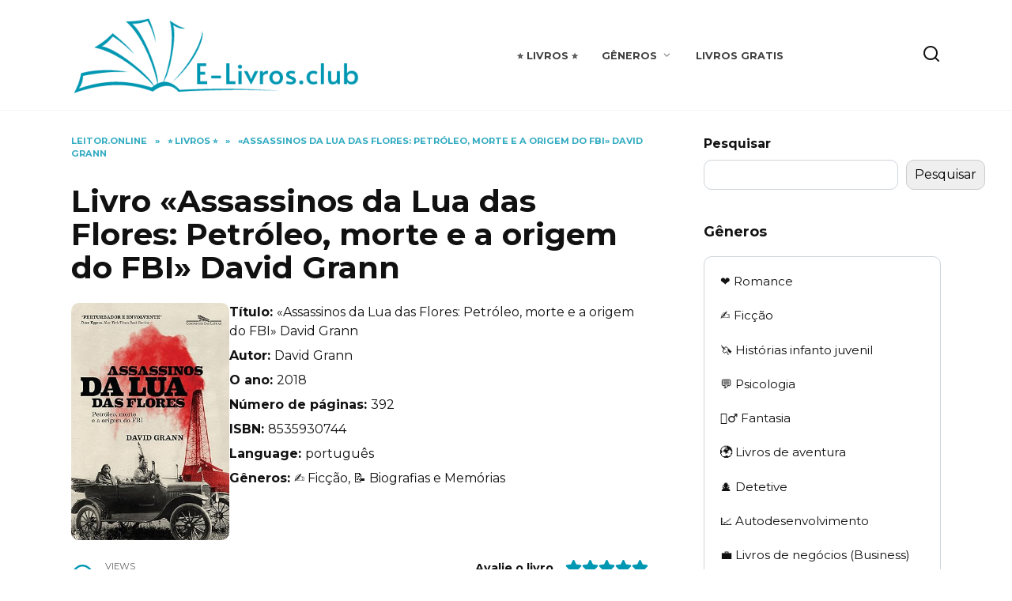

--- FILE ---
content_type: text/html; charset=UTF-8
request_url: https://e-livros.club/livros/assassinos-da-lua-das-flores/
body_size: 17874
content:
<!doctype html>
<html lang="pt-BR">
<head>
	<meta charset="UTF-8">
	<meta name="viewport" content="width=device-width, initial-scale=1">

	<meta name='robots' content='index, follow, max-image-preview:large, max-snippet:-1, max-video-preview:-1' />

	<!-- This site is optimized with the Yoast SEO plugin v23.4 - https://yoast.com/wordpress/plugins/seo/ -->
	<title>Baixar (download) «Assassinos da Lua das Flores: Petróleo, morte e a origem do FBI» David Grann livro grátis ⭐️ nos formatos pdf, epub, mobi ou ler português online | E-livros.club</title>
	<meta name="description" content="Download grátis livro ✔️ «Assassinos da Lua das Flores: Petróleo, morte e a origem do FBI» David Grann nos formatos pdf, epub, mobi ou ler português online em Seu Kindle, iPad, iPhone ou Android na Biblioteca online «E-livros.club»" />
	<link rel="canonical" href="https://e-livros.club/livros/assassinos-da-lua-das-flores/" />
	<meta property="og:locale" content="pt_BR" />
	<meta property="og:type" content="article" />
	<meta property="og:title" content="Baixar (download) «Assassinos da Lua das Flores: Petróleo, morte e a origem do FBI» David Grann livro grátis ⭐️ nos formatos pdf, epub, mobi ou ler português online | E-livros.club" />
	<meta property="og:description" content="Download grátis livro ✔️ «Assassinos da Lua das Flores: Petróleo, morte e a origem do FBI» David Grann nos formatos pdf, epub, mobi ou ler português online em Seu Kindle, iPad, iPhone ou Android na Biblioteca online «E-livros.club»" />
	<meta property="og:url" content="https://e-livros.club/livros/assassinos-da-lua-das-flores/" />
	<meta property="og:site_name" content="E-Livros.club" />
	<meta property="article:published_time" content="2024-04-28T15:05:13+00:00" />
	<meta property="og:image" content="https://e-livros.club/wp-content/uploads/2024/04/91pVchHWJyL._SY466_.jpg" />
	<meta property="og:image:width" content="311" />
	<meta property="og:image:height" content="466" />
	<meta property="og:image:type" content="image/jpeg" />
	<meta name="author" content="mvpphila" />
	<meta name="twitter:card" content="summary_large_image" />
	<meta name="twitter:label1" content="Escrito por" />
	<meta name="twitter:data1" content="mvpphila" />
	<script type="application/ld+json" class="yoast-schema-graph">{"@context":"https://schema.org","@graph":[{"@type":"WebPage","@id":"https://e-livros.club/livros/assassinos-da-lua-das-flores/","url":"https://e-livros.club/livros/assassinos-da-lua-das-flores/","name":"«Assassinos da Lua das Flores: Petróleo, morte e a origem do FBI» David Grann | E-Livros.club","isPartOf":{"@id":"https://e-livros.club/#website"},"primaryImageOfPage":{"@id":"https://e-livros.club/livros/assassinos-da-lua-das-flores/#primaryimage"},"image":{"@id":"https://e-livros.club/livros/assassinos-da-lua-das-flores/#primaryimage"},"thumbnailUrl":"https://e-livros.club/wp-content/uploads/2024/04/91pVchHWJyL._SY466_.jpg","datePublished":"2024-04-28T15:05:13+00:00","dateModified":"2024-04-28T15:05:13+00:00","author":{"@id":"https://e-livros.club/#/schema/person/0da0c0b4d230462555d4cb6eef4d49be"},"breadcrumb":{"@id":"https://e-livros.club/livros/assassinos-da-lua-das-flores/#breadcrumb"},"inLanguage":"pt-BR","potentialAction":[{"@type":"ReadAction","target":["https://e-livros.club/livros/assassinos-da-lua-das-flores/"]}]},{"@type":"ImageObject","inLanguage":"pt-BR","@id":"https://e-livros.club/livros/assassinos-da-lua-das-flores/#primaryimage","url":"https://e-livros.club/wp-content/uploads/2024/04/91pVchHWJyL._SY466_.jpg","contentUrl":"https://e-livros.club/wp-content/uploads/2024/04/91pVchHWJyL._SY466_.jpg","width":311,"height":466},{"@type":"BreadcrumbList","@id":"https://e-livros.club/livros/assassinos-da-lua-das-flores/#breadcrumb","itemListElement":[{"@type":"ListItem","position":1,"name":"Principal","item":"https://e-livros.club/"},{"@type":"ListItem","position":2,"name":"«Assassinos da Lua das Flores: Petróleo, morte e a origem do FBI» David Grann"}]},{"@type":"WebSite","@id":"https://e-livros.club/#website","url":"https://e-livros.club/","name":"E-Livros.club","description":"E-Livros.club","potentialAction":[{"@type":"SearchAction","target":{"@type":"EntryPoint","urlTemplate":"https://e-livros.club/?s={search_term_string}"},"query-input":{"@type":"PropertyValueSpecification","valueRequired":true,"valueName":"search_term_string"}}],"inLanguage":"pt-BR"},{"@type":"Person","@id":"https://e-livros.club/#/schema/person/0da0c0b4d230462555d4cb6eef4d49be","name":"mvpphila","image":{"@type":"ImageObject","inLanguage":"pt-BR","@id":"https://e-livros.club/#/schema/person/image/","url":"https://secure.gravatar.com/avatar/5eef3f97af594a0272e05122478721aca12387dc38aa6505dea64826bc8072be?s=96&d=mm&r=g","contentUrl":"https://secure.gravatar.com/avatar/5eef3f97af594a0272e05122478721aca12387dc38aa6505dea64826bc8072be?s=96&d=mm&r=g","caption":"mvpphila"},"sameAs":["https://e-livros.club"],"url":"https://e-livros.club/author/mvpphila/"}]}</script>
	<!-- / Yoast SEO plugin. -->


<link rel='dns-prefetch' href='//fonts.googleapis.com' />
<link rel="alternate" title="oEmbed (JSON)" type="application/json+oembed" href="https://e-livros.club/wp-json/oembed/1.0/embed?url=https%3A%2F%2Fe-livros.club%2Flivros%2Fassassinos-da-lua-das-flores%2F" />
<link rel="alternate" title="oEmbed (XML)" type="text/xml+oembed" href="https://e-livros.club/wp-json/oembed/1.0/embed?url=https%3A%2F%2Fe-livros.club%2Flivros%2Fassassinos-da-lua-das-flores%2F&#038;format=xml" />
<style id='wp-img-auto-sizes-contain-inline-css' type='text/css'>
img:is([sizes=auto i],[sizes^="auto," i]){contain-intrinsic-size:3000px 1500px}
/*# sourceURL=wp-img-auto-sizes-contain-inline-css */
</style>
<style id='wp-emoji-styles-inline-css' type='text/css'>

	img.wp-smiley, img.emoji {
		display: inline !important;
		border: none !important;
		box-shadow: none !important;
		height: 1em !important;
		width: 1em !important;
		margin: 0 0.07em !important;
		vertical-align: -0.1em !important;
		background: none !important;
		padding: 0 !important;
	}
/*# sourceURL=wp-emoji-styles-inline-css */
</style>
<style id='wp-block-library-inline-css' type='text/css'>
:root{--wp-block-synced-color:#7a00df;--wp-block-synced-color--rgb:122,0,223;--wp-bound-block-color:var(--wp-block-synced-color);--wp-editor-canvas-background:#ddd;--wp-admin-theme-color:#007cba;--wp-admin-theme-color--rgb:0,124,186;--wp-admin-theme-color-darker-10:#006ba1;--wp-admin-theme-color-darker-10--rgb:0,107,160.5;--wp-admin-theme-color-darker-20:#005a87;--wp-admin-theme-color-darker-20--rgb:0,90,135;--wp-admin-border-width-focus:2px}@media (min-resolution:192dpi){:root{--wp-admin-border-width-focus:1.5px}}.wp-element-button{cursor:pointer}:root .has-very-light-gray-background-color{background-color:#eee}:root .has-very-dark-gray-background-color{background-color:#313131}:root .has-very-light-gray-color{color:#eee}:root .has-very-dark-gray-color{color:#313131}:root .has-vivid-green-cyan-to-vivid-cyan-blue-gradient-background{background:linear-gradient(135deg,#00d084,#0693e3)}:root .has-purple-crush-gradient-background{background:linear-gradient(135deg,#34e2e4,#4721fb 50%,#ab1dfe)}:root .has-hazy-dawn-gradient-background{background:linear-gradient(135deg,#faaca8,#dad0ec)}:root .has-subdued-olive-gradient-background{background:linear-gradient(135deg,#fafae1,#67a671)}:root .has-atomic-cream-gradient-background{background:linear-gradient(135deg,#fdd79a,#004a59)}:root .has-nightshade-gradient-background{background:linear-gradient(135deg,#330968,#31cdcf)}:root .has-midnight-gradient-background{background:linear-gradient(135deg,#020381,#2874fc)}:root{--wp--preset--font-size--normal:16px;--wp--preset--font-size--huge:42px}.has-regular-font-size{font-size:1em}.has-larger-font-size{font-size:2.625em}.has-normal-font-size{font-size:var(--wp--preset--font-size--normal)}.has-huge-font-size{font-size:var(--wp--preset--font-size--huge)}.has-text-align-center{text-align:center}.has-text-align-left{text-align:left}.has-text-align-right{text-align:right}.has-fit-text{white-space:nowrap!important}#end-resizable-editor-section{display:none}.aligncenter{clear:both}.items-justified-left{justify-content:flex-start}.items-justified-center{justify-content:center}.items-justified-right{justify-content:flex-end}.items-justified-space-between{justify-content:space-between}.screen-reader-text{border:0;clip-path:inset(50%);height:1px;margin:-1px;overflow:hidden;padding:0;position:absolute;width:1px;word-wrap:normal!important}.screen-reader-text:focus{background-color:#ddd;clip-path:none;color:#444;display:block;font-size:1em;height:auto;left:5px;line-height:normal;padding:15px 23px 14px;text-decoration:none;top:5px;width:auto;z-index:100000}html :where(.has-border-color){border-style:solid}html :where([style*=border-top-color]){border-top-style:solid}html :where([style*=border-right-color]){border-right-style:solid}html :where([style*=border-bottom-color]){border-bottom-style:solid}html :where([style*=border-left-color]){border-left-style:solid}html :where([style*=border-width]){border-style:solid}html :where([style*=border-top-width]){border-top-style:solid}html :where([style*=border-right-width]){border-right-style:solid}html :where([style*=border-bottom-width]){border-bottom-style:solid}html :where([style*=border-left-width]){border-left-style:solid}html :where(img[class*=wp-image-]){height:auto;max-width:100%}:where(figure){margin:0 0 1em}html :where(.is-position-sticky){--wp-admin--admin-bar--position-offset:var(--wp-admin--admin-bar--height,0px)}@media screen and (max-width:600px){html :where(.is-position-sticky){--wp-admin--admin-bar--position-offset:0px}}

/*# sourceURL=wp-block-library-inline-css */
</style><style id='wp-block-search-inline-css' type='text/css'>
.wp-block-search__button{margin-left:10px;word-break:normal}.wp-block-search__button.has-icon{line-height:0}.wp-block-search__button svg{height:1.25em;min-height:24px;min-width:24px;width:1.25em;fill:currentColor;vertical-align:text-bottom}:where(.wp-block-search__button){border:1px solid #ccc;padding:6px 10px}.wp-block-search__inside-wrapper{display:flex;flex:auto;flex-wrap:nowrap;max-width:100%}.wp-block-search__label{width:100%}.wp-block-search.wp-block-search__button-only .wp-block-search__button{box-sizing:border-box;display:flex;flex-shrink:0;justify-content:center;margin-left:0;max-width:100%}.wp-block-search.wp-block-search__button-only .wp-block-search__inside-wrapper{min-width:0!important;transition-property:width}.wp-block-search.wp-block-search__button-only .wp-block-search__input{flex-basis:100%;transition-duration:.3s}.wp-block-search.wp-block-search__button-only.wp-block-search__searchfield-hidden,.wp-block-search.wp-block-search__button-only.wp-block-search__searchfield-hidden .wp-block-search__inside-wrapper{overflow:hidden}.wp-block-search.wp-block-search__button-only.wp-block-search__searchfield-hidden .wp-block-search__input{border-left-width:0!important;border-right-width:0!important;flex-basis:0;flex-grow:0;margin:0;min-width:0!important;padding-left:0!important;padding-right:0!important;width:0!important}:where(.wp-block-search__input){appearance:none;border:1px solid #949494;flex-grow:1;font-family:inherit;font-size:inherit;font-style:inherit;font-weight:inherit;letter-spacing:inherit;line-height:inherit;margin-left:0;margin-right:0;min-width:3rem;padding:8px;text-decoration:unset!important;text-transform:inherit}:where(.wp-block-search__button-inside .wp-block-search__inside-wrapper){background-color:#fff;border:1px solid #949494;box-sizing:border-box;padding:4px}:where(.wp-block-search__button-inside .wp-block-search__inside-wrapper) .wp-block-search__input{border:none;border-radius:0;padding:0 4px}:where(.wp-block-search__button-inside .wp-block-search__inside-wrapper) .wp-block-search__input:focus{outline:none}:where(.wp-block-search__button-inside .wp-block-search__inside-wrapper) :where(.wp-block-search__button){padding:4px 8px}.wp-block-search.aligncenter .wp-block-search__inside-wrapper{margin:auto}.wp-block[data-align=right] .wp-block-search.wp-block-search__button-only .wp-block-search__inside-wrapper{float:right}
/*# sourceURL=https://e-livros.club/wp-includes/blocks/search/style.min.css */
</style>
<style id='wp-block-search-theme-inline-css' type='text/css'>
.wp-block-search .wp-block-search__label{font-weight:700}.wp-block-search__button{border:1px solid #ccc;padding:.375em .625em}
/*# sourceURL=https://e-livros.club/wp-includes/blocks/search/theme.min.css */
</style>
<style id='global-styles-inline-css' type='text/css'>
:root{--wp--preset--aspect-ratio--square: 1;--wp--preset--aspect-ratio--4-3: 4/3;--wp--preset--aspect-ratio--3-4: 3/4;--wp--preset--aspect-ratio--3-2: 3/2;--wp--preset--aspect-ratio--2-3: 2/3;--wp--preset--aspect-ratio--16-9: 16/9;--wp--preset--aspect-ratio--9-16: 9/16;--wp--preset--color--black: #000000;--wp--preset--color--cyan-bluish-gray: #abb8c3;--wp--preset--color--white: #ffffff;--wp--preset--color--pale-pink: #f78da7;--wp--preset--color--vivid-red: #cf2e2e;--wp--preset--color--luminous-vivid-orange: #ff6900;--wp--preset--color--luminous-vivid-amber: #fcb900;--wp--preset--color--light-green-cyan: #7bdcb5;--wp--preset--color--vivid-green-cyan: #00d084;--wp--preset--color--pale-cyan-blue: #8ed1fc;--wp--preset--color--vivid-cyan-blue: #0693e3;--wp--preset--color--vivid-purple: #9b51e0;--wp--preset--gradient--vivid-cyan-blue-to-vivid-purple: linear-gradient(135deg,rgb(6,147,227) 0%,rgb(155,81,224) 100%);--wp--preset--gradient--light-green-cyan-to-vivid-green-cyan: linear-gradient(135deg,rgb(122,220,180) 0%,rgb(0,208,130) 100%);--wp--preset--gradient--luminous-vivid-amber-to-luminous-vivid-orange: linear-gradient(135deg,rgb(252,185,0) 0%,rgb(255,105,0) 100%);--wp--preset--gradient--luminous-vivid-orange-to-vivid-red: linear-gradient(135deg,rgb(255,105,0) 0%,rgb(207,46,46) 100%);--wp--preset--gradient--very-light-gray-to-cyan-bluish-gray: linear-gradient(135deg,rgb(238,238,238) 0%,rgb(169,184,195) 100%);--wp--preset--gradient--cool-to-warm-spectrum: linear-gradient(135deg,rgb(74,234,220) 0%,rgb(151,120,209) 20%,rgb(207,42,186) 40%,rgb(238,44,130) 60%,rgb(251,105,98) 80%,rgb(254,248,76) 100%);--wp--preset--gradient--blush-light-purple: linear-gradient(135deg,rgb(255,206,236) 0%,rgb(152,150,240) 100%);--wp--preset--gradient--blush-bordeaux: linear-gradient(135deg,rgb(254,205,165) 0%,rgb(254,45,45) 50%,rgb(107,0,62) 100%);--wp--preset--gradient--luminous-dusk: linear-gradient(135deg,rgb(255,203,112) 0%,rgb(199,81,192) 50%,rgb(65,88,208) 100%);--wp--preset--gradient--pale-ocean: linear-gradient(135deg,rgb(255,245,203) 0%,rgb(182,227,212) 50%,rgb(51,167,181) 100%);--wp--preset--gradient--electric-grass: linear-gradient(135deg,rgb(202,248,128) 0%,rgb(113,206,126) 100%);--wp--preset--gradient--midnight: linear-gradient(135deg,rgb(2,3,129) 0%,rgb(40,116,252) 100%);--wp--preset--font-size--small: 19.5px;--wp--preset--font-size--medium: 20px;--wp--preset--font-size--large: 36.5px;--wp--preset--font-size--x-large: 42px;--wp--preset--font-size--normal: 22px;--wp--preset--font-size--huge: 49.5px;--wp--preset--spacing--20: 0.44rem;--wp--preset--spacing--30: 0.67rem;--wp--preset--spacing--40: 1rem;--wp--preset--spacing--50: 1.5rem;--wp--preset--spacing--60: 2.25rem;--wp--preset--spacing--70: 3.38rem;--wp--preset--spacing--80: 5.06rem;--wp--preset--shadow--natural: 6px 6px 9px rgba(0, 0, 0, 0.2);--wp--preset--shadow--deep: 12px 12px 50px rgba(0, 0, 0, 0.4);--wp--preset--shadow--sharp: 6px 6px 0px rgba(0, 0, 0, 0.2);--wp--preset--shadow--outlined: 6px 6px 0px -3px rgb(255, 255, 255), 6px 6px rgb(0, 0, 0);--wp--preset--shadow--crisp: 6px 6px 0px rgb(0, 0, 0);}:where(.is-layout-flex){gap: 0.5em;}:where(.is-layout-grid){gap: 0.5em;}body .is-layout-flex{display: flex;}.is-layout-flex{flex-wrap: wrap;align-items: center;}.is-layout-flex > :is(*, div){margin: 0;}body .is-layout-grid{display: grid;}.is-layout-grid > :is(*, div){margin: 0;}:where(.wp-block-columns.is-layout-flex){gap: 2em;}:where(.wp-block-columns.is-layout-grid){gap: 2em;}:where(.wp-block-post-template.is-layout-flex){gap: 1.25em;}:where(.wp-block-post-template.is-layout-grid){gap: 1.25em;}.has-black-color{color: var(--wp--preset--color--black) !important;}.has-cyan-bluish-gray-color{color: var(--wp--preset--color--cyan-bluish-gray) !important;}.has-white-color{color: var(--wp--preset--color--white) !important;}.has-pale-pink-color{color: var(--wp--preset--color--pale-pink) !important;}.has-vivid-red-color{color: var(--wp--preset--color--vivid-red) !important;}.has-luminous-vivid-orange-color{color: var(--wp--preset--color--luminous-vivid-orange) !important;}.has-luminous-vivid-amber-color{color: var(--wp--preset--color--luminous-vivid-amber) !important;}.has-light-green-cyan-color{color: var(--wp--preset--color--light-green-cyan) !important;}.has-vivid-green-cyan-color{color: var(--wp--preset--color--vivid-green-cyan) !important;}.has-pale-cyan-blue-color{color: var(--wp--preset--color--pale-cyan-blue) !important;}.has-vivid-cyan-blue-color{color: var(--wp--preset--color--vivid-cyan-blue) !important;}.has-vivid-purple-color{color: var(--wp--preset--color--vivid-purple) !important;}.has-black-background-color{background-color: var(--wp--preset--color--black) !important;}.has-cyan-bluish-gray-background-color{background-color: var(--wp--preset--color--cyan-bluish-gray) !important;}.has-white-background-color{background-color: var(--wp--preset--color--white) !important;}.has-pale-pink-background-color{background-color: var(--wp--preset--color--pale-pink) !important;}.has-vivid-red-background-color{background-color: var(--wp--preset--color--vivid-red) !important;}.has-luminous-vivid-orange-background-color{background-color: var(--wp--preset--color--luminous-vivid-orange) !important;}.has-luminous-vivid-amber-background-color{background-color: var(--wp--preset--color--luminous-vivid-amber) !important;}.has-light-green-cyan-background-color{background-color: var(--wp--preset--color--light-green-cyan) !important;}.has-vivid-green-cyan-background-color{background-color: var(--wp--preset--color--vivid-green-cyan) !important;}.has-pale-cyan-blue-background-color{background-color: var(--wp--preset--color--pale-cyan-blue) !important;}.has-vivid-cyan-blue-background-color{background-color: var(--wp--preset--color--vivid-cyan-blue) !important;}.has-vivid-purple-background-color{background-color: var(--wp--preset--color--vivid-purple) !important;}.has-black-border-color{border-color: var(--wp--preset--color--black) !important;}.has-cyan-bluish-gray-border-color{border-color: var(--wp--preset--color--cyan-bluish-gray) !important;}.has-white-border-color{border-color: var(--wp--preset--color--white) !important;}.has-pale-pink-border-color{border-color: var(--wp--preset--color--pale-pink) !important;}.has-vivid-red-border-color{border-color: var(--wp--preset--color--vivid-red) !important;}.has-luminous-vivid-orange-border-color{border-color: var(--wp--preset--color--luminous-vivid-orange) !important;}.has-luminous-vivid-amber-border-color{border-color: var(--wp--preset--color--luminous-vivid-amber) !important;}.has-light-green-cyan-border-color{border-color: var(--wp--preset--color--light-green-cyan) !important;}.has-vivid-green-cyan-border-color{border-color: var(--wp--preset--color--vivid-green-cyan) !important;}.has-pale-cyan-blue-border-color{border-color: var(--wp--preset--color--pale-cyan-blue) !important;}.has-vivid-cyan-blue-border-color{border-color: var(--wp--preset--color--vivid-cyan-blue) !important;}.has-vivid-purple-border-color{border-color: var(--wp--preset--color--vivid-purple) !important;}.has-vivid-cyan-blue-to-vivid-purple-gradient-background{background: var(--wp--preset--gradient--vivid-cyan-blue-to-vivid-purple) !important;}.has-light-green-cyan-to-vivid-green-cyan-gradient-background{background: var(--wp--preset--gradient--light-green-cyan-to-vivid-green-cyan) !important;}.has-luminous-vivid-amber-to-luminous-vivid-orange-gradient-background{background: var(--wp--preset--gradient--luminous-vivid-amber-to-luminous-vivid-orange) !important;}.has-luminous-vivid-orange-to-vivid-red-gradient-background{background: var(--wp--preset--gradient--luminous-vivid-orange-to-vivid-red) !important;}.has-very-light-gray-to-cyan-bluish-gray-gradient-background{background: var(--wp--preset--gradient--very-light-gray-to-cyan-bluish-gray) !important;}.has-cool-to-warm-spectrum-gradient-background{background: var(--wp--preset--gradient--cool-to-warm-spectrum) !important;}.has-blush-light-purple-gradient-background{background: var(--wp--preset--gradient--blush-light-purple) !important;}.has-blush-bordeaux-gradient-background{background: var(--wp--preset--gradient--blush-bordeaux) !important;}.has-luminous-dusk-gradient-background{background: var(--wp--preset--gradient--luminous-dusk) !important;}.has-pale-ocean-gradient-background{background: var(--wp--preset--gradient--pale-ocean) !important;}.has-electric-grass-gradient-background{background: var(--wp--preset--gradient--electric-grass) !important;}.has-midnight-gradient-background{background: var(--wp--preset--gradient--midnight) !important;}.has-small-font-size{font-size: var(--wp--preset--font-size--small) !important;}.has-medium-font-size{font-size: var(--wp--preset--font-size--medium) !important;}.has-large-font-size{font-size: var(--wp--preset--font-size--large) !important;}.has-x-large-font-size{font-size: var(--wp--preset--font-size--x-large) !important;}
/*# sourceURL=global-styles-inline-css */
</style>

<style id='classic-theme-styles-inline-css' type='text/css'>
/*! This file is auto-generated */
.wp-block-button__link{color:#fff;background-color:#32373c;border-radius:9999px;box-shadow:none;text-decoration:none;padding:calc(.667em + 2px) calc(1.333em + 2px);font-size:1.125em}.wp-block-file__button{background:#32373c;color:#fff;text-decoration:none}
/*# sourceURL=/wp-includes/css/classic-themes.min.css */
</style>
<link rel='stylesheet' id='google-fonts-css' href='https://fonts.googleapis.com/css?family=Montserrat%3A400%2C400i%2C700&#038;subset=cyrillic&#038;display=swap&#038;ver=6.9'  media='all' />
<link rel='stylesheet' id='reboot-style-css' href='https://e-livros.club/wp-content/themes/reboot/assets/css/style.min.css?ver=1.4.3'  media='all' />
<link rel='stylesheet' id='reboot-style-child-css' href='https://e-livros.club/wp-content/themes/reboot_child/style.css?ver=6.9'  media='all' />
<script type="text/javascript" src="https://e-livros.club/wp-includes/js/jquery/jquery.min.js?ver=3.7.1" id="jquery-core-js"></script>
<script type="text/javascript" src="https://e-livros.club/wp-includes/js/jquery/jquery-migrate.min.js?ver=3.4.1" id="jquery-migrate-js"></script>
<script type="text/javascript" id="book-js-js-extra">
/* <![CDATA[ */
var lifeinbooks_settings = {"ajaxurl":"https://e-livros.club/wp-admin/admin-ajax.php","nonce":"4593d93092"};
//# sourceURL=book-js-js-extra
/* ]]> */
</script>
<script type="text/javascript" src="https://e-livros.club/wp-content/themes/reboot_child/js/book.js?ver=1.0.0" id="book-js-js"></script>
<script type="text/javascript" src="https://e-livros.club/wp-content/themes/reboot_child/js/comments-validation.js?ver=1.0.0" id="comments-validation-js"></script>
<link rel="https://api.w.org/" href="https://e-livros.club/wp-json/" /><link rel="alternate" title="JSON" type="application/json" href="https://e-livros.club/wp-json/wp/v2/posts/7366" /><link rel="EditURI" type="application/rsd+xml" title="RSD" href="https://e-livros.club/xmlrpc.php?rsd" />
<meta name="generator" content="WordPress 6.9" />
<link rel='shortlink' href='https://e-livros.club/?p=7366' />
<link rel="preload" href="https://e-livros.club/wp-content/themes/reboot/assets/fonts/wpshop-core.ttf" as="font" crossorigin>
    <style>.scrolltop:before{color:#11aadd}.scrolltop{width:68px}.scrolltop:before{content:"\21d1"}::selection, .card-slider__category, .card-slider-container .swiper-pagination-bullet-active, .post-card--grid .post-card__thumbnail:before, .post-card:not(.post-card--small) .post-card__thumbnail a:before, .post-card:not(.post-card--small) .post-card__category,  .post-box--high .post-box__category span, .post-box--wide .post-box__category span, .page-separator, .pagination .nav-links .page-numbers:not(.dots):not(.current):before, .btn, .btn-primary:hover, .btn-primary:not(:disabled):not(.disabled).active, .btn-primary:not(:disabled):not(.disabled):active, .show>.btn-primary.dropdown-toggle, .comment-respond .form-submit input, .page-links__item{background-color:#0097b2}.entry-image--big .entry-image__body .post-card__category a, .home-text ul:not([class])>li:before, .page-content ul:not([class])>li:before, .taxonomy-description ul:not([class])>li:before, .widget-area .widget_categories ul.menu li a:before, .widget-area .widget_categories ul.menu li span:before, .widget-area .widget_categories>ul li a:before, .widget-area .widget_categories>ul li span:before, .widget-area .widget_nav_menu ul.menu li a:before, .widget-area .widget_nav_menu ul.menu li span:before, .widget-area .widget_nav_menu>ul li a:before, .widget-area .widget_nav_menu>ul li span:before, .page-links .page-numbers:not(.dots):not(.current):before, .page-links .post-page-numbers:not(.dots):not(.current):before, .pagination .nav-links .page-numbers:not(.dots):not(.current):before, .pagination .nav-links .post-page-numbers:not(.dots):not(.current):before, .entry-image--full .entry-image__body .post-card__category a, .entry-image--fullscreen .entry-image__body .post-card__category a, .entry-image--wide .entry-image__body .post-card__category a{background-color:#0097b2}.comment-respond input:focus, select:focus, textarea:focus, .post-card--grid.post-card--thumbnail-no, .post-card--standard:after, .post-card--related.post-card--thumbnail-no:hover, .spoiler-box, .btn-primary, .btn-primary:hover, .btn-primary:not(:disabled):not(.disabled).active, .btn-primary:not(:disabled):not(.disabled):active, .show>.btn-primary.dropdown-toggle, .inp:focus, .entry-tag:focus, .entry-tag:hover, .search-screen .search-form .search-field:focus, .entry-content ul:not([class])>li:before, .text-content ul:not([class])>li:before, .page-content ul:not([class])>li:before, .taxonomy-description ul:not([class])>li:before, .entry-content blockquote,
        .input:focus, input[type=color]:focus, input[type=date]:focus, input[type=datetime-local]:focus, input[type=datetime]:focus, input[type=email]:focus, input[type=month]:focus, input[type=number]:focus, input[type=password]:focus, input[type=range]:focus, input[type=search]:focus, input[type=tel]:focus, input[type=text]:focus, input[type=time]:focus, input[type=url]:focus, input[type=week]:focus, select:focus, textarea:focus{border-color:#0097b2 !important}.post-card--small .post-card__category, .post-card__author:before, .post-card__comments:before, .post-card__date:before, .post-card__like:before, .post-card__views:before, .entry-author:before, .entry-date:before, .entry-time:before, .entry-views:before, .entry-content ol:not([class])>li:before, .text-content ol:not([class])>li:before, .entry-content blockquote:before, .spoiler-box__title:after, .search-icon:hover:before, .search-form .search-submit:hover:before, .star-rating-item.hover,
        .comment-list .bypostauthor>.comment-body .comment-author:after,
        .breadcrumb a, .breadcrumb span,
        .search-screen .search-form .search-submit:before, 
        .star-rating--score-1:not(.hover) .star-rating-item:nth-child(1),
        .star-rating--score-2:not(.hover) .star-rating-item:nth-child(1), .star-rating--score-2:not(.hover) .star-rating-item:nth-child(2),
        .star-rating--score-3:not(.hover) .star-rating-item:nth-child(1), .star-rating--score-3:not(.hover) .star-rating-item:nth-child(2), .star-rating--score-3:not(.hover) .star-rating-item:nth-child(3),
        .star-rating--score-4:not(.hover) .star-rating-item:nth-child(1), .star-rating--score-4:not(.hover) .star-rating-item:nth-child(2), .star-rating--score-4:not(.hover) .star-rating-item:nth-child(3), .star-rating--score-4:not(.hover) .star-rating-item:nth-child(4),
        .star-rating--score-5:not(.hover) .star-rating-item:nth-child(1), .star-rating--score-5:not(.hover) .star-rating-item:nth-child(2), .star-rating--score-5:not(.hover) .star-rating-item:nth-child(3), .star-rating--score-5:not(.hover) .star-rating-item:nth-child(4), .star-rating--score-5:not(.hover) .star-rating-item:nth-child(5){color:#0097b2}.entry-content a:not(.wp-block-button__link), .entry-content a:not(.wp-block-button__link):visited, .spanlink, .comment-reply-link, .pseudo-link, .widget_calendar a, .widget_recent_comments a, .child-categories ul li a{color:#3d28fc}.child-categories ul li a{border-color:#3d28fc}a:hover, a:focus, a:active, .spanlink:hover, .entry-content a:not(.wp-block-button__link):hover, .entry-content a:not(.wp-block-button__link):focus, .entry-content a:not(.wp-block-button__link):active, .top-menu ul li>span:hover, .main-navigation ul li a:hover, .main-navigation ul li span:hover, .footer-navigation ul li a:hover, .footer-navigation ul li span:hover, .comment-reply-link:hover, .pseudo-link:hover, .child-categories ul li a:hover{color:#33b3dd}.top-menu>ul>li>a:before, .top-menu>ul>li>span:before{background:#33b3dd}.child-categories ul li a:hover, .post-box--no-thumb a:hover{border-color:#33b3dd}.post-box--card:hover{box-shadow: inset 0 0 0 1px #33b3dd}.post-box--card:hover{-webkit-box-shadow: inset 0 0 0 1px #33b3dd}.site-footer{background-color:#465070}@media (max-width: 991px){.widget-area{display: block; margin: 0 auto}}</style>
<link rel="icon" href="https://e-livros.club/wp-content/uploads/2023/03/E-Livros.club-favicon-100x100.png" sizes="32x32" />
<link rel="icon" href="https://e-livros.club/wp-content/uploads/2023/03/E-Livros.club-favicon-200x200.png" sizes="192x192" />
<link rel="apple-touch-icon" href="https://e-livros.club/wp-content/uploads/2023/03/E-Livros.club-favicon-200x200.png" />
<meta name="msapplication-TileImage" content="https://e-livros.club/wp-content/uploads/2023/03/E-Livros.club-favicon-300x300.png" />
    </head>

<body class="wp-singular post-template-default single single-post postid-7366 single-format-standard wp-embed-responsive wp-theme-reboot wp-child-theme-reboot_child sidebar-right">



<div id="page" class="site">
    <a class="skip-link screen-reader-text" href="#content">Skip to content</a>

    <div class="search-screen-overlay js-search-screen-overlay"></div>
    <div class="search-screen js-search-screen">
        
<form role="search" method="get" class="search-form" action="https://e-livros.club/">
    <label>
        <span class="screen-reader-text">Search for:</span>
        <input type="search" class="search-field" placeholder="Search…" value="" name="s">
    </label>
    <button type="submit" class="search-submit"></button>
</form>    </div>

    

<header id="masthead" class="site-header full" itemscope itemtype="http://schema.org/WPHeader">
    <div class="site-header-inner fixed">

        <div class="humburger js-humburger"><span></span><span></span><span></span></div>

        
<div class="site-branding">

    <div class="site-logotype"><a href="https://e-livros.club/"><img src="https://e-livros.club/wp-content/uploads/2023/03/E-Livros.club-logo-finish.jpg" alt="E-Livros.club"></a></div></div><!-- .site-branding --><div class="top-menu"><ul id="top-menu" class="menu"><li id="menu-item-1410" class="menu-item menu-item-type-taxonomy menu-item-object-category current-post-ancestor current-menu-parent current-post-parent menu-item-1410"><a href="https://e-livros.club/livros/">⭐️ Livros ⭐️</a></li>
<li id="menu-item-51" class="menu-item menu-item-type-custom menu-item-object-custom menu-item-has-children menu-item-51"><a href="#">Gêneros</a>
<ul class="sub-menu">
	<li id="menu-item-1476" class="menu-item menu-item-type-taxonomy menu-item-object-category current-post-ancestor current-menu-parent current-post-parent menu-item-1476"><a href="https://e-livros.club/ficcao/">✍️ Ficção</a></li>
	<li id="menu-item-1478" class="menu-item menu-item-type-taxonomy menu-item-object-category menu-item-1478"><a href="https://e-livros.club/romance/">❤️ Romance</a></li>
	<li id="menu-item-4020" class="menu-item menu-item-type-taxonomy menu-item-object-category menu-item-4020"><a href="https://e-livros.club/livros-infantis/">🦄 Histórias infanto juvenil</a></li>
	<li id="menu-item-1494" class="menu-item menu-item-type-taxonomy menu-item-object-category menu-item-1494"><a href="https://e-livros.club/fantasia/">🧙‍♂️ Fantasia</a></li>
	<li id="menu-item-1482" class="menu-item menu-item-type-taxonomy menu-item-object-category menu-item-1482"><a href="https://e-livros.club/aventura/">🌍 Livros de aventura</a></li>
	<li id="menu-item-1485" class="menu-item menu-item-type-taxonomy menu-item-object-category menu-item-1485"><a href="https://e-livros.club/detetive/">🕵 Detetive</a></li>
	<li id="menu-item-1481" class="menu-item menu-item-type-taxonomy menu-item-object-category menu-item-1481"><a href="https://e-livros.club/autodesenvolvimento/">📈 Autodesenvolvimento</a></li>
	<li id="menu-item-1493" class="menu-item menu-item-type-taxonomy menu-item-object-category menu-item-1493"><a href="https://e-livros.club/quadrinho-grafica-novela/">🧩 Quadrinho / Gráfica novela</a></li>
	<li id="menu-item-1489" class="menu-item menu-item-type-taxonomy menu-item-object-category menu-item-1489"><a href="https://e-livros.club/livros-de-negocios-business/">💼 Livros de negócios (Business)</a></li>
	<li id="menu-item-1488" class="menu-item menu-item-type-taxonomy menu-item-object-category menu-item-1488"><a href="https://e-livros.club/livros-cientificos/">💫 Livros científicos</a></li>
	<li id="menu-item-1492" class="menu-item menu-item-type-taxonomy menu-item-object-category menu-item-1492"><a href="https://e-livros.club/psicologia/">💬 Psicologia</a></li>
	<li id="menu-item-1491" class="menu-item menu-item-type-taxonomy menu-item-object-category menu-item-1491"><a href="https://e-livros.club/poesia/">🎭 Poesia</a></li>
	<li id="menu-item-1477" class="menu-item menu-item-type-taxonomy menu-item-object-category menu-item-1477"><a href="https://e-livros.club/filosofia/">✔️ Filosofia</a></li>
	<li id="menu-item-1484" class="menu-item menu-item-type-taxonomy menu-item-object-category menu-item-1484"><a href="https://e-livros.club/culinaria/">🥗 Culinária</a></li>
</ul>
</li>
<li id="menu-item-1592" class="menu-item menu-item-type-taxonomy menu-item-object-category menu-item-1592"><a href="https://e-livros.club/livros-gratis/">Livros gratis</a></li>
</ul></div>                <div class="header-search">
                    <span class="search-icon js-search-icon"></span>
                </div>
            
    </div>
</header><!-- #masthead -->


    
    <nav id="site-navigation" class="main-navigation fixed" style="display: none;">
        <div class="main-navigation-inner full">
            <ul id="header_menu"></ul>
        </div>
    </nav>
    <div class="container header-separator"></div>


    <div class="mobile-menu-placeholder js-mobile-menu-placeholder"></div>
    
	
    <div id="content" class="site-content fixed">

        
        <div class="site-content-inner">
    
        
        <div id="primary" class="content-area" itemscope itemtype="http://schema.org/Article">
            <main id="main" class="site-main article-card">

                
<article id="post-7366" class="article-post post-7366 post type-post status-publish format-standard has-post-thumbnail  category-ficcao category-livros category-biografias-e-memorias">

   
      <div class="breadcrumb" itemscope itemtype="http://schema.org/BreadcrumbList"><span class="breadcrumb-item" itemprop="itemListElement" itemscope itemtype="http://schema.org/ListItem"><a href="https://e-livros.club/" itemprop="item"><span itemprop="name">Leitor.online</span></a><meta itemprop="position" content="0"></span> <span class="breadcrumb-separator">»</span> <span class="breadcrumb-item" itemprop="itemListElement" itemscope itemtype="http://schema.org/ListItem"><a href="https://e-livros.club/livros/" itemprop="item"><span itemprop="name">⭐️ Livros ⭐️</span></a><meta itemprop="position" content="1"></span> <span class="breadcrumb-separator">»</span> <span class="breadcrumb-item breadcrumb_last" itemprop="itemListElement" itemscope itemtype="http://schema.org/ListItem"><span itemprop="name">«Assassinos da Lua das Flores: Petróleo, morte e a origem do FBI» David Grann</span><meta itemprop="position" content="2"></span></div>
                          <h1 class="entry-title" itemprop="headline">Livro «Assassinos da Lua das Flores: Petróleo, morte e a origem do FBI» David Grann</h1>
               
      
                 <div class="entry-information">
               <div class="entry-image post-card post-card__thumbnail">
                  <img src="https://e-livros.club/wp-content/uploads/2024/04/91pVchHWJyL._SY466_.jpg" title="«Assassinos da Lua das Flores: Petróleo, morte e a origem do FBI» David Grann" alt="«Assassinos da Lua das Flores: Petróleo, morte e a origem do FBI» David Grann">                                 </div>
               <div class="product-information">
                   <div class="product-single-info">
                       <span>Título: </span> «Assassinos da Lua das Flores: Petróleo, morte e a origem do FBI» David Grann                   </div>

                                        <div class="product-single-info">
                          <span>Autor: </span> David Grann                       </div>
                  
                                        <div class="product-single-info">
                          <span>O ano: </span> 2018                      </div>
                  
                                        <div class="product-single-info">
                          <span>Número de páginas: </span> 392                      </div>
                  
                  
                  
                                        <div class="product-single-info">
                          <span>ISBN: </span> 8535930744                      </div>
                  
                  
                   <div class="product-single-info">
                       <span>Language: </span> português
                   </div>

                                        <div class="product-single-info">
                          <span>Gêneros: </span> ✍️ Ficção, 📝 Biografias e Memórias                      </div>
                  
               </div>
           </div>

      
   
          <div class="entry-meta">
                              <span class="entry-views"><span class="entry-label">Views</span> <span class="js-views-count" data-post_id="7366">256</span></span>
          
          
                        <div class="rating-box">
                  <div class="rating-box__header">Avalie o livro</div>
                 <div class="wp-star-rating js-star-rating star-rating--score-5" data-post-id="7366" data-rating-count="1" data-rating-sum="5" data-rating-value="5"><span class="star-rating-item js-star-rating-item" data-score="1"><svg aria-hidden="true" role="img" xmlns="http://www.w3.org/2000/svg" viewBox="0 0 576 512" class="i-ico"><path fill="currentColor" d="M259.3 17.8L194 150.2 47.9 171.5c-26.2 3.8-36.7 36.1-17.7 54.6l105.7 103-25 145.5c-4.5 26.3 23.2 46 46.4 33.7L288 439.6l130.7 68.7c23.2 12.2 50.9-7.4 46.4-33.7l-25-145.5 105.7-103c19-18.5 8.5-50.8-17.7-54.6L382 150.2 316.7 17.8c-11.7-23.6-45.6-23.9-57.4 0z" class="ico-star"></path></svg></span><span class="star-rating-item js-star-rating-item" data-score="2"><svg aria-hidden="true" role="img" xmlns="http://www.w3.org/2000/svg" viewBox="0 0 576 512" class="i-ico"><path fill="currentColor" d="M259.3 17.8L194 150.2 47.9 171.5c-26.2 3.8-36.7 36.1-17.7 54.6l105.7 103-25 145.5c-4.5 26.3 23.2 46 46.4 33.7L288 439.6l130.7 68.7c23.2 12.2 50.9-7.4 46.4-33.7l-25-145.5 105.7-103c19-18.5 8.5-50.8-17.7-54.6L382 150.2 316.7 17.8c-11.7-23.6-45.6-23.9-57.4 0z" class="ico-star"></path></svg></span><span class="star-rating-item js-star-rating-item" data-score="3"><svg aria-hidden="true" role="img" xmlns="http://www.w3.org/2000/svg" viewBox="0 0 576 512" class="i-ico"><path fill="currentColor" d="M259.3 17.8L194 150.2 47.9 171.5c-26.2 3.8-36.7 36.1-17.7 54.6l105.7 103-25 145.5c-4.5 26.3 23.2 46 46.4 33.7L288 439.6l130.7 68.7c23.2 12.2 50.9-7.4 46.4-33.7l-25-145.5 105.7-103c19-18.5 8.5-50.8-17.7-54.6L382 150.2 316.7 17.8c-11.7-23.6-45.6-23.9-57.4 0z" class="ico-star"></path></svg></span><span class="star-rating-item js-star-rating-item" data-score="4"><svg aria-hidden="true" role="img" xmlns="http://www.w3.org/2000/svg" viewBox="0 0 576 512" class="i-ico"><path fill="currentColor" d="M259.3 17.8L194 150.2 47.9 171.5c-26.2 3.8-36.7 36.1-17.7 54.6l105.7 103-25 145.5c-4.5 26.3 23.2 46 46.4 33.7L288 439.6l130.7 68.7c23.2 12.2 50.9-7.4 46.4-33.7l-25-145.5 105.7-103c19-18.5 8.5-50.8-17.7-54.6L382 150.2 316.7 17.8c-11.7-23.6-45.6-23.9-57.4 0z" class="ico-star"></path></svg></span><span class="star-rating-item js-star-rating-item" data-score="5"><svg aria-hidden="true" role="img" xmlns="http://www.w3.org/2000/svg" viewBox="0 0 576 512" class="i-ico"><path fill="currentColor" d="M259.3 17.8L194 150.2 47.9 171.5c-26.2 3.8-36.7 36.1-17.7 54.6l105.7 103-25 145.5c-4.5 26.3 23.2 46 46.4 33.7L288 439.6l130.7 68.7c23.2 12.2 50.9-7.4 46.4-33.7l-25-145.5 105.7-103c19-18.5 8.5-50.8-17.7-54.6L382 150.2 316.7 17.8c-11.7-23.6-45.6-23.9-57.4 0z" class="ico-star"></path></svg></span></div>              </div>
          
       </div>
   
   
       <div class="entry-content" itemprop="articleBody">
       <h2>Sinopse o livro (resumo) «Assassinos da Lua das Flores: Petróleo, morte e a origem do FBI» David Grann</h2><p>Leia este livro para descobrir a história incrível por trás da primeira investigação de homicídios do FBI. Nos Estados Unidos dos anos 1920, os Osage, um povo indígena de Oklahoma, eram uma das comunidades mais ricas do mundo. No entanto, eles logo se tornaram alvos de uma série de assassinatos misteriosos. A saga começou com a família de Mollie Burkhart e desencadeou uma sequência de mortes inexplicáveis entre os nativos americanos. Neste ambiente que ainda refletia o Velho Oeste, habitado por criminosos como Al Spencer, e onde os magnatas do petróleo, como J. P. Getty, acumulavam riqueza, investigar esses assassinatos se mostrou mortal para muitos.</p>
<p>Conforme o número de vítimas cresceu, o FBI recém-formado tomou o caso sob sua responsabilidade. O jovem diretor J. Edgar Hoover convocou Tom White, um antigo Ranger do Texas, para liderar a investigação. White montou uma equipe secreta, incluindo um agente indígena disfarçado, e juntos desvendaram uma das conspirações mais chocantes da história americana.</p>
<p>Descubra o desfecho desta narrativa perturbadora e envolvente lendo este livro. Você aprenderá mais sobre essa parte obscura da história dos Estados Unidos e como os Osage lutaram contra uma rede de interesses sinistros em busca de justiça.</p>
<hr class="hr-content"><p>Em nosso site há uma grande oportunidade de baixar (download) o livro «Assassinos da Lua das Flores: Petróleo, morte e a origem do FBI» David Grann em português gratuitamente sem registro e SMS nos formatos PDF, ePUB e MOBI para Kindle, telefone Android, iPhone, PC, iPad.</p>
<p>Para sua comodidade, você pode ler um resumo ou resumo do autor (breve reconto) da obra no site do livro &#8220;E-livros.club&#8221;, ler resenhas ou escrever sua própria resenha sobre o livro.</p>
<h2>Baixar [Download] livro grátis ou leia o livro online  «Assassinos da Lua das Flores: Petróleo, morte e a origem do FBI» David Grann</h2><!--       -->
    </div><!-- .entry-content -->


</article>





<!--    <div class="download-buttons">-->
<!--       --><!--                    <a href="--><!--" class="download-button" download="--><!--">txt</a>-->
<!--                --><!--        -->
<!--                --><!--                    <a href="--><!--" class="download-button" download="--><!--">fb2</a>-->
<!--                --><!--        -->
<!--                --><!--                    <a href="--><!--" class="download-button" download="--><!--">rtf</a>-->
<!--                --><!--        -->
<!--                --><!--                    <a href="--><!--" class="download-button" download="--><!--">epub</a>-->
<!--                --><!--        -->
<!--                --><!--                    <a href="--><!--" class="download-button" download="--><!--">mobi</a>-->
<!--                --><!--        -->
<!--                --><!--                    <a href="--><!--" class="download-button" download="">pdf</a>-->
<!--                --><!---->
<!--    </div>-->
<!---->




    <meta itemprop="author" content="mvpphila">
<meta itemscope itemprop="mainEntityOfPage" itemType="https://schema.org/WebPage" itemid="https://e-livros.club/livros/assassinos-da-lua-das-flores/" content="«Assassinos da Lua das Flores: Petróleo, morte e a origem do FBI» David Grann">
    <meta itemprop="dateModified" content="2024-04-28">
    <meta itemprop="datePublished" content="2024-04-28T18:05:13+03:00">
<div itemprop="publisher" itemscope itemtype="https://schema.org/Organization" style="display: none;"><div itemprop="logo" itemscope itemtype="https://schema.org/ImageObject"><img itemprop="url image" src="https://e-livros.club/wp-content/uploads/2023/03/E-Livros.club-logo-finish.jpg" alt="E-Livros.club"></div><meta itemprop="name" content="E-Livros.club"><meta itemprop="telephone" content="E-Livros.club"><meta itemprop="address" content="https://e-livros.club"></div>
<div id="comments" class="comments-area">

    	<div id="respond" class="comment-respond">
		<div id="reply-title" class="comment-reply-title">Resenhas do livro <small><a rel="nofollow" id="cancel-comment-reply-link" href="/livros/assassinos-da-lua-das-flores/#respond" style="display:none;">Cancelar resposta</a></small></div><form action="https://e-livros.club/wp-comments-post.php" method="post" id="commentform" class="comment-form"><p class="comment-form-author"><label class="screen-reader-text" for="author">Nome <span class="required">*</span></label> <input id="author" name="author" type="text" value="" size="30" maxlength="245"  required='required' placeholder="Nome" /></p>
<p class="comment-form-email"><label class="screen-reader-text" for="email">E-mail <span class="required">*</span></label> <input id="email" name="email" type="email" value="" size="30" maxlength="100"  required='required' placeholder="E-mail" /></p>
<p class="comment-form-comment"><label class="screen-reader-text" for="comment">Comentário</label> <textarea id="comment" name="comment" cols="45" rows="8" maxlength="65525" required="required" placeholder="Comentário" ></textarea></p><p class="comment-form-cookies-consent"><input id="wp-comment-cookies-consent" name="wp-comment-cookies-consent" type="checkbox" value="yes" /> <label for="wp-comment-cookies-consent">Salvar meus dados neste navegador para a próxima vez que eu comentar.</label></p>
<p class="form-submit"><input name="submit" type="submit" id="submit" class="submit" value="Publicar comentário" /> <input type='hidden' name='comment_post_ID' value='7366' id='comment_post_ID' />
<input type='hidden' name='comment_parent' id='comment_parent' value='0' />
</p></form>	</div><!-- #respond -->
	

    
</div><!-- #comments -->

            </main><!-- #main -->
        </div><!-- #primary -->

        
<aside id="secondary" class="widget-area" itemscope itemtype="http://schema.org/WPSideBar">
    <div class="sticky-sidebar js-sticky-sidebar">

        
        <div id="block-2" class="widget widget_block widget_search"><form role="search" method="get" action="https://e-livros.club/" class="wp-block-search__button-outside wp-block-search__text-button wp-block-search"    ><label class="wp-block-search__label" for="wp-block-search__input-1" >Pesquisar</label><div class="wp-block-search__inside-wrapper" ><input class="wp-block-search__input" id="wp-block-search__input-1" placeholder="" value="" type="search" name="s" required /><button aria-label="Pesquisar" class="wp-block-search__button wp-element-button" type="submit" >Pesquisar</button></div></form></div><div id="nav_menu-2" class="widget widget_nav_menu"><div class="widget-header">Gêneros</div><div class="menu-zhanry-bokovoho-meniu-container"><ul id="menu-zhanry-bokovoho-meniu" class="menu"><li id="menu-item-1497" class="menu-item menu-item-type-taxonomy menu-item-object-category menu-item-1497"><a href="https://e-livros.club/romance/">❤️ Romance</a></li>
<li id="menu-item-1495" class="menu-item menu-item-type-taxonomy menu-item-object-category current-post-ancestor current-menu-parent current-post-parent menu-item-1495"><a href="https://e-livros.club/ficcao/">✍️ Ficção</a></li>
<li id="menu-item-4019" class="menu-item menu-item-type-taxonomy menu-item-object-category menu-item-4019"><a href="https://e-livros.club/livros-infantis/">🦄 Histórias infanto juvenil</a></li>
<li id="menu-item-1511" class="menu-item menu-item-type-taxonomy menu-item-object-category menu-item-1511"><a href="https://e-livros.club/psicologia/">💬 Psicologia</a></li>
<li id="menu-item-1513" class="menu-item menu-item-type-taxonomy menu-item-object-category menu-item-1513"><a href="https://e-livros.club/fantasia/">🧙‍♂️ Fantasia</a></li>
<li id="menu-item-1501" class="menu-item menu-item-type-taxonomy menu-item-object-category menu-item-1501"><a href="https://e-livros.club/aventura/">🌍 Livros de aventura</a></li>
<li id="menu-item-1504" class="menu-item menu-item-type-taxonomy menu-item-object-category menu-item-1504"><a href="https://e-livros.club/detetive/">🕵 Detetive</a></li>
<li id="menu-item-1500" class="menu-item menu-item-type-taxonomy menu-item-object-category menu-item-1500"><a href="https://e-livros.club/autodesenvolvimento/">📈 Autodesenvolvimento</a></li>
<li id="menu-item-1508" class="menu-item menu-item-type-taxonomy menu-item-object-category menu-item-1508"><a href="https://e-livros.club/livros-de-negocios-business/">💼 Livros de negócios (Business)</a></li>
<li id="menu-item-1512" class="menu-item menu-item-type-taxonomy menu-item-object-category menu-item-1512"><a href="https://e-livros.club/quadrinho-grafica-novela/">🧩 Quadrinho / Gráfica novela</a></li>
<li id="menu-item-1496" class="menu-item menu-item-type-taxonomy menu-item-object-category menu-item-1496"><a href="https://e-livros.club/filosofia/">✔️ Filosofia</a></li>
<li id="menu-item-1507" class="menu-item menu-item-type-taxonomy menu-item-object-category menu-item-1507"><a href="https://e-livros.club/livros-cientificos/">💫 Livros científicos</a></li>
<li id="menu-item-1503" class="menu-item menu-item-type-taxonomy menu-item-object-category menu-item-1503"><a href="https://e-livros.club/culinaria/">🥗 Culinária</a></li>
<li id="menu-item-1510" class="menu-item menu-item-type-taxonomy menu-item-object-category menu-item-1510"><a href="https://e-livros.club/poesia/">🎭 Poesia</a></li>
</ul></div></div>
        
    </div>
</aside><!-- #secondary -->

    
                    <div id="related-posts" class="related-posts fixed"><div class="related-posts__header">Livros recomendados</div><div class="post-cards post-cards--vertical">
<div class="post-card post-card--related">
    <div class="post-card__thumbnail"><a href="https://e-livros.club/livros/fedon/"><img width="322" height="220" src="https://e-livros.club/wp-content/uploads/2024/12/81NLwS2tMdL._SY466_-322x220.jpg" class="attachment-reboot_small size-reboot_small wp-post-image" alt="«Fédon» Platão" decoding="async" loading="lazy" /></a></div><div class="post-card__title"><a href="https://e-livros.club/livros/fedon/">«Fédon» Platão</a></div><div class="post-card__meta"><span class="post-card__comments">0</span><span class="post-card__views">1.6k.</span></div>
</div>

<div class="post-card post-card--related">
    <div class="post-card__thumbnail"><a href="https://e-livros.club/livros/contos-de-fadas-dos-irmaos-grimm/"><img width="324" height="220" src="https://e-livros.club/wp-content/uploads/2024/12/Contos-de-fadas-dos-Irmaos-Grimm-324x220.jpg" class="attachment-reboot_small size-reboot_small wp-post-image" alt="«Contos de fadas dos Irmãos Grimm» Irmãos Grimm" decoding="async" loading="lazy" /></a></div><div class="post-card__title"><a href="https://e-livros.club/livros/contos-de-fadas-dos-irmaos-grimm/">«Contos de fadas dos Irmãos Grimm» Irmãos Grimm</a></div><div class="post-card__meta"><span class="post-card__comments">0</span><span class="post-card__views">1.8k.</span></div>
</div>

<div class="post-card post-card--related">
    <div class="post-card__thumbnail"><a href="https://e-livros.club/livros/discurso-do-metodo/"><img width="300" height="220" src="https://e-livros.club/wp-content/uploads/2024/12/81wgP2pyOVL._SY466_-300x220.jpg" class="attachment-reboot_small size-reboot_small wp-post-image" alt="«Discurso do Método» René Descartes" decoding="async" loading="lazy" /></a></div><div class="post-card__title"><a href="https://e-livros.club/livros/discurso-do-metodo/">«Discurso do Método» René Descartes</a></div><div class="post-card__meta"><span class="post-card__comments">0</span><span class="post-card__views">1.2k.</span></div>
</div>

<div class="post-card post-card--related">
    <div class="post-card__thumbnail"><a href="https://e-livros.club/livros/o-planeta-dos-macacos/"><img width="311" height="220" src="https://e-livros.club/wp-content/uploads/2024/12/O-Planeta-dos-Macacos-311x220.jpg" class="attachment-reboot_small size-reboot_small wp-post-image" alt="«O Planeta dos Macacos» Pierre Boulle" decoding="async" loading="lazy" /></a></div><div class="post-card__title"><a href="https://e-livros.club/livros/o-planeta-dos-macacos/">«O Planeta dos Macacos» Pierre Boulle</a></div><div class="post-card__meta"><span class="post-card__comments">0</span><span class="post-card__views">1.2k.</span></div>
</div>

<div class="post-card post-card--related">
    <div class="post-card__thumbnail"><a href="https://e-livros.club/livros/apegados/"><img width="311" height="220" src="https://e-livros.club/wp-content/uploads/2024/12/Apegados-311x220.jpg" class="attachment-reboot_small size-reboot_small wp-post-image" alt="«Apegados» AMIR LEVINE" decoding="async" loading="lazy" /></a></div><div class="post-card__title"><a href="https://e-livros.club/livros/apegados/">«Apegados» AMIR LEVINE</a></div><div class="post-card__meta"><span class="post-card__comments">0</span><span class="post-card__views">1.2k.</span></div>
</div>

<div class="post-card post-card--related">
    <div class="post-card__thumbnail"><a href="https://e-livros.club/livros/wicked/"><img width="316" height="220" src="https://e-livros.club/wp-content/uploads/2024/12/Wicked-316x220.jpg" class="attachment-reboot_small size-reboot_small wp-post-image" alt="«Wicked» Gregory Maguire" decoding="async" loading="lazy" /></a></div><div class="post-card__title"><a href="https://e-livros.club/livros/wicked/">«Wicked» Gregory Maguire</a></div><div class="post-card__meta"><span class="post-card__comments">0</span><span class="post-card__views">1.1k.</span></div>
</div>

<div class="post-card post-card--related">
    <div class="post-card__thumbnail"><a href="https://e-livros.club/livros/como-treinar-o-seu-dragao/"><img width="310" height="220" src="https://e-livros.club/wp-content/uploads/2024/12/Como-Treinar-O-Seu-Dragao-310x220.jpg" class="attachment-reboot_small size-reboot_small wp-post-image" alt="«Como Treinar O Seu Dragão» Cressida Cowell" decoding="async" loading="lazy" /></a></div><div class="post-card__title"><a href="https://e-livros.club/livros/como-treinar-o-seu-dragao/">«Como Treinar O Seu Dragão» Cressida Cowell</a></div><div class="post-card__meta"><span class="post-card__comments">0</span><span class="post-card__views">1k.</span></div>
</div>

<div class="post-card post-card--related">
    <div class="post-card__thumbnail"><a href="https://e-livros.club/livros/o-magico-de-oz/"><img width="328" height="220" src="https://e-livros.club/wp-content/uploads/2024/12/91cUKFkOBsL._SY466_-328x220.jpg" class="attachment-reboot_small size-reboot_small wp-post-image" alt="«O Mágico de Oz» L. Frank Baum" decoding="async" loading="lazy" /></a></div><div class="post-card__title"><a href="https://e-livros.club/livros/o-magico-de-oz/">«O Mágico de Oz» L. Frank Baum</a></div><div class="post-card__meta"><span class="post-card__comments">0</span><span class="post-card__views">1.2k.</span></div>
</div>
</div>
        </div>            

    </div><!--.site-content-inner-->

    
</div><!--.site-content-->

    
    


<div class="site-footer-container ">

    

    <footer id="colophon" class="site-footer site-footer--style-gray full">
        <div class="site-footer-inner fixed">

            
            
<div class="footer-bottom">
    <div class="footer-info">
        © 2023 - 2026 E-Livros.club - (download e-books gratuitamente) baixar gratis livros em PDF
<br>
Parceiro do site de reservas - <a href="https://101livros.com/">https://101livros.com/</a>    </div>

    </div>
        </div>
    </footer><!--.site-footer-->
</div>


            <button type="button" class="scrolltop js-scrolltop"></button>
    
</div><!-- #page -->

<script type="speculationrules">
{"prefetch":[{"source":"document","where":{"and":[{"href_matches":"/*"},{"not":{"href_matches":["/wp-*.php","/wp-admin/*","/wp-content/uploads/*","/wp-content/*","/wp-content/plugins/*","/wp-content/themes/reboot_child/*","/wp-content/themes/reboot/*","/*\\?(.+)"]}},{"not":{"selector_matches":"a[rel~=\"nofollow\"]"}},{"not":{"selector_matches":".no-prefetch, .no-prefetch a"}}]},"eagerness":"conservative"}]}
</script>
<script type="text/javascript" id="reboot-scripts-js-extra">
/* <![CDATA[ */
var settings_array = {"rating_text_average":"average","rating_text_from":"from","lightbox_display":"1","sidebar_fixed":""};
var wps_ajax = {"url":"https://e-livros.club/wp-admin/admin-ajax.php","nonce":"656aa35620"};
//# sourceURL=reboot-scripts-js-extra
/* ]]> */
</script>
<script type="text/javascript" src="https://e-livros.club/wp-content/themes/reboot/assets/js/scripts.min.js?ver=1.4.3" id="reboot-scripts-js"></script>
<script type="text/javascript" src="https://e-livros.club/wp-includes/js/comment-reply.min.js?ver=6.9" id="comment-reply-js" async="async" data-wp-strategy="async" fetchpriority="low"></script>
<script id="wp-emoji-settings" type="application/json">
{"baseUrl":"https://s.w.org/images/core/emoji/17.0.2/72x72/","ext":".png","svgUrl":"https://s.w.org/images/core/emoji/17.0.2/svg/","svgExt":".svg","source":{"concatemoji":"https://e-livros.club/wp-includes/js/wp-emoji-release.min.js?ver=6.9"}}
</script>
<script type="module">
/* <![CDATA[ */
/*! This file is auto-generated */
const a=JSON.parse(document.getElementById("wp-emoji-settings").textContent),o=(window._wpemojiSettings=a,"wpEmojiSettingsSupports"),s=["flag","emoji"];function i(e){try{var t={supportTests:e,timestamp:(new Date).valueOf()};sessionStorage.setItem(o,JSON.stringify(t))}catch(e){}}function c(e,t,n){e.clearRect(0,0,e.canvas.width,e.canvas.height),e.fillText(t,0,0);t=new Uint32Array(e.getImageData(0,0,e.canvas.width,e.canvas.height).data);e.clearRect(0,0,e.canvas.width,e.canvas.height),e.fillText(n,0,0);const a=new Uint32Array(e.getImageData(0,0,e.canvas.width,e.canvas.height).data);return t.every((e,t)=>e===a[t])}function p(e,t){e.clearRect(0,0,e.canvas.width,e.canvas.height),e.fillText(t,0,0);var n=e.getImageData(16,16,1,1);for(let e=0;e<n.data.length;e++)if(0!==n.data[e])return!1;return!0}function u(e,t,n,a){switch(t){case"flag":return n(e,"\ud83c\udff3\ufe0f\u200d\u26a7\ufe0f","\ud83c\udff3\ufe0f\u200b\u26a7\ufe0f")?!1:!n(e,"\ud83c\udde8\ud83c\uddf6","\ud83c\udde8\u200b\ud83c\uddf6")&&!n(e,"\ud83c\udff4\udb40\udc67\udb40\udc62\udb40\udc65\udb40\udc6e\udb40\udc67\udb40\udc7f","\ud83c\udff4\u200b\udb40\udc67\u200b\udb40\udc62\u200b\udb40\udc65\u200b\udb40\udc6e\u200b\udb40\udc67\u200b\udb40\udc7f");case"emoji":return!a(e,"\ud83e\u1fac8")}return!1}function f(e,t,n,a){let r;const o=(r="undefined"!=typeof WorkerGlobalScope&&self instanceof WorkerGlobalScope?new OffscreenCanvas(300,150):document.createElement("canvas")).getContext("2d",{willReadFrequently:!0}),s=(o.textBaseline="top",o.font="600 32px Arial",{});return e.forEach(e=>{s[e]=t(o,e,n,a)}),s}function r(e){var t=document.createElement("script");t.src=e,t.defer=!0,document.head.appendChild(t)}a.supports={everything:!0,everythingExceptFlag:!0},new Promise(t=>{let n=function(){try{var e=JSON.parse(sessionStorage.getItem(o));if("object"==typeof e&&"number"==typeof e.timestamp&&(new Date).valueOf()<e.timestamp+604800&&"object"==typeof e.supportTests)return e.supportTests}catch(e){}return null}();if(!n){if("undefined"!=typeof Worker&&"undefined"!=typeof OffscreenCanvas&&"undefined"!=typeof URL&&URL.createObjectURL&&"undefined"!=typeof Blob)try{var e="postMessage("+f.toString()+"("+[JSON.stringify(s),u.toString(),c.toString(),p.toString()].join(",")+"));",a=new Blob([e],{type:"text/javascript"});const r=new Worker(URL.createObjectURL(a),{name:"wpTestEmojiSupports"});return void(r.onmessage=e=>{i(n=e.data),r.terminate(),t(n)})}catch(e){}i(n=f(s,u,c,p))}t(n)}).then(e=>{for(const n in e)a.supports[n]=e[n],a.supports.everything=a.supports.everything&&a.supports[n],"flag"!==n&&(a.supports.everythingExceptFlag=a.supports.everythingExceptFlag&&a.supports[n]);var t;a.supports.everythingExceptFlag=a.supports.everythingExceptFlag&&!a.supports.flag,a.supports.everything||((t=a.source||{}).concatemoji?r(t.concatemoji):t.wpemoji&&t.twemoji&&(r(t.twemoji),r(t.wpemoji)))});
//# sourceURL=https://e-livros.club/wp-includes/js/wp-emoji-loader.min.js
/* ]]> */
</script>
<script>
( function () {

                var loadedTLAnalytics = false,                    

                    timerId;

if ( navigator.userAgent.indexOf( 'YandexMetrika' ) > -1 ) {
                    loadTLAnalytics();
                } else {
                window.addEventListener( 'scroll', loadTLAnalytics, {passive: true} );
                window.addEventListener( 'touchstart', loadTLAnalytics, {passive: true} );
                document.addEventListener( 'mouseenter', loadTLAnalytics, {passive: true} );
                document.addEventListener( 'click', loadTLAnalytics, {passive: true} );
                document.addEventListener( 'DOMContentLoaded', loadFallback, {passive: true} );
		}

                function loadFallback() {
                    timerId = setTimeout( loadTLAnalytics, 5000 );
                }

                function loadTLAnalytics( e ) {
                    if ( e && e.type ) {
                        console.log( e.type );
                    } else {
                        console.log( 'DOMContentLoaded' );
                    }

                    if ( loadedTLAnalytics ) {
                        return;
                    }

                    setTimeout(
                        function () {

var analyticsId = "UA-261669092-1";
var a = document.createElement("script");
function e() {
    dataLayer.push(arguments);
}
(a.src = "https://www.googletagmanager.com/gtag/js?id=" + analyticsId),
(a.async = !0),
document.getElementsByTagName("head")[0].appendChild(a),
    (window.dataLayer = window.dataLayer || []),
    e("js", new Date()),
    e("config", analyticsId),
    console.log("gtag start");},
                        100
                    );
                    loadedTLAnalytics = true;
                    clearTimeout( timerId );
                    window.removeEventListener( 'scroll', loadTLAnalytics, {passive: true}  );
                    window.removeEventListener( 'touchstart', loadTLAnalytics, {passive: true}  );
                    document.removeEventListener( 'mouseenter', loadTLAnalytics );
                    document.removeEventListener( 'click', loadTLAnalytics );
                    document.removeEventListener( 'DOMContentLoaded', loadFallback );
                }
            } )()
</script>



</body>
</html>


--- FILE ---
content_type: application/x-javascript
request_url: https://e-livros.club/wp-content/themes/reboot_child/js/book.js?ver=1.0.0
body_size: 653
content:


(function($) {
    $(document).ready(function(){

        var scroll_to = function(btn, ancor_elem) {
            $(btn).on('click', function(e) {
                e.preventDefault;
                $('html, body').animate({
                    scrollTop: $(ancor_elem).offset().top - 130
                }, 200);
            });
        }

        $(document).on('click', '.online_filter_value_link, #online-reader .filter_link', function(e){
            console.log($(this).closest('#online-reader').attr('data-book-id'));
            console.log(($(this).hasClass('online_filter_value_link') ? $('.online_filter_value_input').val() : $(this).attr('data-page')))

            var data = {
                action: 'read_online',
                nonce: lifeinbooks_settings.nonce,
                book_id: $(this).closest('#online-reader').attr('data-book-id'),
                page: ($(this).hasClass('online_filter_value_link') ? $('.online_filter_value_input').val() : $(this).attr('data-page'))
            };

            e.preventDefault();
            $.post(lifeinbooks_settings.ajaxurl, data, function(response) {
                $('#online-reader').html(response);
                $('.online-text-container p').css({'font-size': $('#online-reader').attr('data-font-size') + 'px'});
                // $('html, body').animate({
                //     scrollTop: $("#online-reader").offset().top
                // }, 0);
            });
        });

        $(document).on('keypress', '.online_filter_value_input', function(e){

            if(e.keyCode==13){
                console.log('test');
                var data = {
                    action: 'read_online',
                    nonce: lifeinbooks_settings.nonce,
                    book_id: $(this).closest('#online-reader').attr('data-book-id'),
                    page: $('.online_filter_value_input').val()
                };

                e.preventDefault();
                $.post(lifeinbooks_settings.ajaxurl, data, function(response) {
                    $('#online-reader').html(response);
                    $('.online-text-container p').css({'font-size': $('#online-reader').attr('data-font-size') + 'px'});
                    $('html, body').animate({
                        scrollTop: $("#online-reader").offset().top
                    }, 0);
                });
            }
        });

    // change font in book online reader
        $(document).on('click', '#online_decrease_font, #online_increase_font', function() {
            var fontSize = parseInt($('.online-text-container p').css('font-size'));
            if ($(this).attr('id') == 'online_decrease_font') {
                if (fontSize > 12) {
                    fontSize--;
                    $('.online-text-container p').css({'font-size': fontSize + 'px'});
                    $('#online-reader').attr('data-font-size', fontSize);
                }
            } else {
                if (fontSize < 24) {
                    fontSize++;
                    $('.online-text-container p').css({'font-size': fontSize + 'px'});
                    $('#online-reader').attr('data-font-size', fontSize);
                }
            }
        });
    });
})(jQuery);


/*/////////////////////////////////// start add content when copy //////////////////////////////////////////////*/
function wpguruLink() {
    var istS = 'Mais detalhes em: <br>'; // Слово должно находится в кавычках!
    var copyR = ''; // Слово должно находится в кавычках!
    var body_element = document.getElementsByTagName('body')[0];
    var choose = window.getSelection();
    var myLink = document.location.href;
    var authorLink = "<br /><br />" + istS + ' ' + "<a href='"+myLink+"'>"+myLink+"</a><br />" + copyR;
    var copytext = choose + authorLink;
    var addDiv = document.createElement('div');
    addDiv.style.position='absolute';
    addDiv.style.left='-99999px';
    body_element.appendChild(addDiv);
    addDiv.innerHTML = copytext;
    choose.selectAllChildren(addDiv);
    window.setTimeout(function() {
        body_element.removeChild(addDiv);
    },0);
}
document.oncopy = wpguruLink;
/*/////////////////////////////////// end add content when copy //////////////////////////////////////////////*/